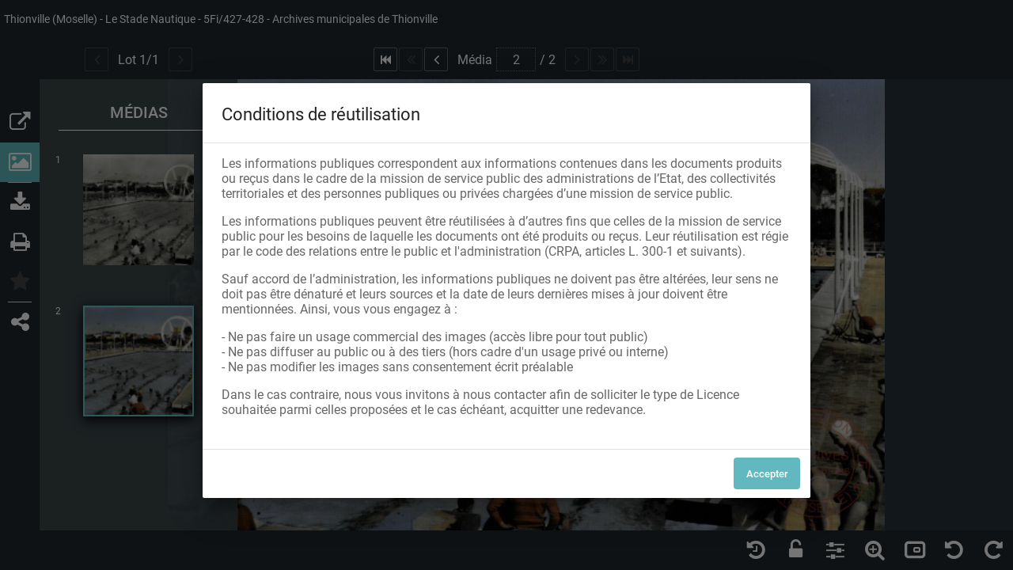

--- FILE ---
content_type: text/html; charset=UTF-8
request_url: https://archives.thionville.fr/ark:/86531/t4qkr39vwn21/0976fb97-df92-426f-a732-a5f07878ebc0
body_size: 603
content:
<!doctype html><html lang="fr"><head><meta charset="utf-8"><meta name="viewport" content="width=device-width,initial-scale=1,shrink-to-fit=no"><meta name="theme-color" content="#000000"><link rel="apple-touch-icon" sizes="180x180" href="/assets/src/application/Custom/assets/static/front/favicons/apple-touch-icon.dc3ceb3cdf70bf14771828108686e400.png">
<link rel="icon" type="image/png" sizes="32x32" href="/assets/src/application/Custom/assets/static/front/favicons/favicon-32x32.1b94ecf7c3f30c5ee5daa32405514c54.png">
<link rel="icon" type="image/png" sizes="16x16" href="/assets/src/application/Custom/assets/static/front/favicons/favicon-16x16.591336b4c804be669b27d12c314e158e.png">
<link rel="manifest" href="/assets/src/application/Custom/assets/static/front/favicons/site.webmanifest.92da0b25e36381c7ae3ce318d7bec4e0.json">
<link rel="mask-icon" href="/assets/src/application/Custom/assets/static/front/favicons/safari-pinned-tab.0cbda7c6b2d991e7940c4f5b4c0a9f1c.svg" color="#5bbad5">

<meta name="msapplication-TileColor" content="#da532c">
<meta name="theme-color" content="#ffffff">
<script defer="defer" src="/static/js/main.49f2896d.js"></script><link href="/static/css/main.ac455b46.css" rel="stylesheet"></head><body><noscript>You need to enable JavaScript to run this app.</noscript><div id="root"></div></body></html>